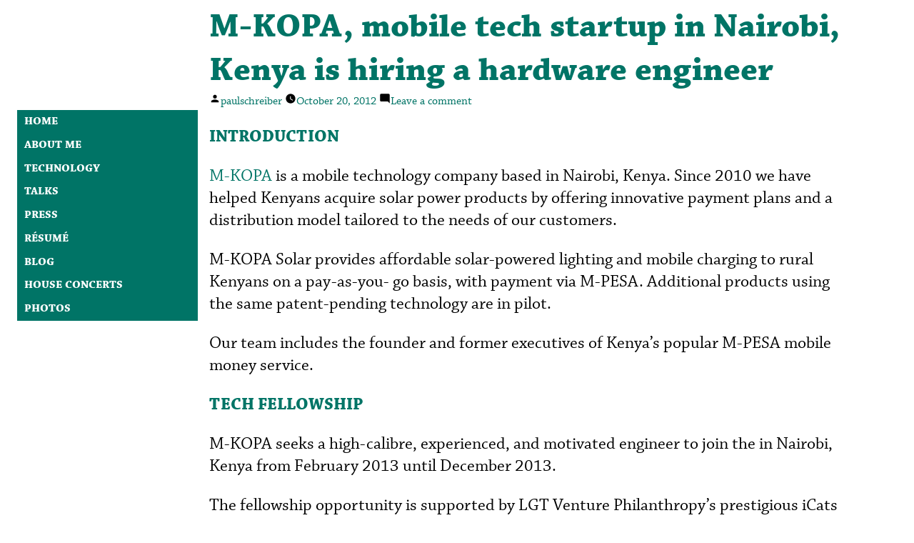

--- FILE ---
content_type: text/css;charset=UTF-8
request_url: https://paulschreiber.com/_static/??-eJx9zMEKwjAQRdEfsn0Ug+1G/JYQB41mJoE3ofTvW7py5f7eg7UNqZqLOVrpr2zER7zF9IXWZy9C+FtUBq+1EKlqiw5fj2GzbOIiNibygh/pPIgWe7mCvhX5n0RS/MBJaMw2aj7Nh96n+TYvYQlT2AHDAj7S
body_size: 2905
content:
/* Infinite scroll */

/* Globally hidden elements when Infinite Scroll is supported and in use. */
.infinite-scroll .pagination,
.infinite-scroll .posts-navigation,
.infinite-scroll.neverending .site-footer {

	/* Theme Footer (when set to scrolling) */
	display: none;
}

/* When Infinite Scroll has reached its end we need to re-display
 * elements that were hidden (via .neverending) before. */
.infinity-end.neverending .site-footer {
	display: block;
}

.infinite-loader {
	margin: calc(3 * 1rem) auto;
}

.infinite-loader .spinner {
	margin: 0 auto;
	left: inherit !important;
}

.site-main #infinite-handle {
	margin: calc(2 * 1rem) auto;
}

.site-main #infinite-handle span {
	background: transparent;
	display: block;
	font-size: 0.8888888889em;
	text-align: center;
}

.site-main #infinite-handle span button,
.site-main #infinite-handle span button:hover,
.site-main #infinite-handle span button:focus {
	transition: background 150ms ease-in-out;
	background: #2271b1;
	border: none;
	border-radius: 5px;
	box-sizing: border-box;
	color: #fff;
	font-family: -apple-system, BlinkMacSystemFont, "Segoe UI", Roboto, Oxygen, Ubuntu, Cantarell, "Fira Sans", "Droid Sans", "Helvetica Neue", sans-serif;
	font-size: 0.8888888889em;
	font-weight: 600;
	line-height: 1.2;
	outline: none;
	padding: 0.66rem 1rem;
}

.site-main #infinite-handle span button:hover {
	cursor: pointer;
}

.site-main #infinite-handle span button:hover,
.site-main #infinite-handle span button:focus {
	background: #111;
}

.site-main #infinite-handle span button:focus {
	outline: thin dotted;
	outline-offset: -4px;
}

.site-main .infinite-wrap .entry:first-of-type {
	margin-top: calc(6 * 1rem);
}

/**
 * Responsive Videos
 */
.entry .jetpack-video-wrapper {
	margin-bottom: 1.75em;
}

/**
 * Sharing
 */

.sd-block {
	line-height: 1;
}

.entry div.sharedaddy h3.sd-title,
.entry h3.sd-title {
	font-family: -apple-system, BlinkMacSystemFont, "Segoe UI", Roboto, Oxygen, Ubuntu, Cantarell, "Fira Sans", "Droid Sans", "Helvetica Neue", sans-serif;
	font-size: 1.125em;
	font-weight: 700;
	letter-spacing: -0.02em;
	line-height: 1.2;
	margin-bottom: 0.5em;
	-webkit-font-smoothing: antialiased;
	-moz-osx-font-smoothing: grayscale;
}

.entry div.sharedaddy h3.sd-title::before,
.entry h3.sd-title::before {
	background: #767676;
	border-top: none;
	content: "\020";
	display: block;
	height: 2px;
	margin: 1rem 0;
	width: 1em;
	min-width: inherit;
}

.sd-social-icon-text .sd-content ul,
.sd-social-text .sd-content ul {
	margin-bottom: -0.3125em !important;
}

.sd-social-icon .sd-content ul,
.sd-social-official .sd-content ul {
	margin-bottom: 0 !important;
}

/**
 * Related Posts
 */

.entry #jp-relatedposts {
	padding-top: 0;
	margin-top: 32px;
	margin-bottom: 32px;
}

.entry #jp-relatedposts h3.jp-relatedposts-headline {
	font-family: -apple-system, BlinkMacSystemFont, "Segoe UI", Roboto, Oxygen, Ubuntu, Cantarell, "Fira Sans", "Droid Sans", "Helvetica Neue", sans-serif;
	font-size: 1.125em;
	font-weight: 700;
	letter-spacing: -0.02em;
	line-height: 1.2;
	margin-bottom: 0.5em;
	-webkit-font-smoothing: antialiased;
	-moz-osx-font-smoothing: grayscale;
}

.entry #jp-relatedposts h3.jp-relatedposts-headline::before {
	background: #767676;
	border-top: none;
	content: "\020";
	display: block;
	height: 2px;
	margin: 1rem 0;
	width: 1em;
	min-width: inherit;
}

.entry #jp-relatedposts h3.jp-relatedposts-headline em::before {
	display: none;
}

.entry #jp-relatedposts .jp-relatedposts-items-visual .jp-relatedposts-post {
	opacity: 1;
}

.entry #jp-relatedposts .jp-relatedposts-items-visual h4.jp-relatedposts-post-title,
.entry #jp-relatedposts .jp-relatedposts-items .jp-relatedposts-post {
	font-family: -apple-system, BlinkMacSystemFont, "Segoe UI", Roboto, Oxygen, Ubuntu, Cantarell, "Fira Sans", "Droid Sans", "Helvetica Neue", sans-serif;
	font-size: 1em;
	letter-spacing: -0.02em;
	line-height: 1.2;
	margin-bottom: 0.5em;
	-webkit-font-smoothing: antialiased;
	-moz-osx-font-smoothing: grayscale;
}

.entry #jp-relatedposts .jp-relatedposts-items-visual h4.jp-relatedposts-post-title a,
.entry #jp-relatedposts .jp-relatedposts-items .jp-relatedposts-post span a {
	font-weight: 700;
}

.entry #jp-relatedposts .jp-relatedposts-items .jp-relatedposts-post .jp-relatedposts-post-title,
.entry #jp-relatedposts .jp-relatedposts-items .jp-relatedposts-post .jp-relatedposts-post-excerpt {
	margin-top: 0.5em;
	margin-bottom: 0.5em;
}

.entry #jp-relatedposts .jp-relatedposts-items .jp-relatedposts-post .jp-relatedposts-post-context,
.entry #jp-relatedposts .jp-relatedposts-items .jp-relatedposts-post .jp-relatedposts-post-date {
	font-family: -apple-system, BlinkMacSystemFont, "Segoe UI", Roboto, Oxygen, Ubuntu, Cantarell, "Fira Sans", "Droid Sans", "Helvetica Neue", sans-serif;
	font-size: 13px;
	font-weight: 500;
}

.entry #jp-relatedposts .jp-relatedposts-items p,
.entry #jp-relatedposts .jp-relatedposts-items-visual
.entry h4.jp-relatedposts-post-title {
	letter-spacing: normal;
}


/**
 * Stats
 */

#wpstats {
	display: none;
}


/**
 * Comments
 */

.comments-area .comments-title-wrap + .comment-respond .comment-reply-title {
	display: none;
}


/**
 * Widgets
 */

/* Widget List Resets */
.widget_authors ul,
.widget_author_grid ul,
.widget_jp_blogs_i_follow ul,
.widget_links ul,
.widget_rss_links ul {
	list-style: none;
	padding-left: 0;
	padding-right: 0;
}

.widget_links li,
.widget_jp_blogs_i_follow li,
.widget_rss_links li {
	color: #767676;
	font-family: -apple-system, BlinkMacSystemFont, "Segoe UI", Roboto, Oxygen, Ubuntu, Cantarell, "Fira Sans", "Droid Sans", "Helvetica Neue", sans-serif;
	font-size: calc(22px * 1.125);
	font-weight: 700;
	line-height: 1.2;
	margin-top: 0.5rem;
	margin-bottom: 0.5rem;
}


/* Authors Widget */
.widget.widget_authors ul li > ul {
	list-style-type: disc;
	padding-left: 4.25rem;
}

.rtl .widget.widget_authors ul li > ul {
	padding-left: 0;
	padding-right: 1rem;
}

.widget_authors > ul > li > a {
	display: block;
	font-family: -apple-system, BlinkMacSystemFont, "Segoe UI", Roboto, Oxygen, Ubuntu, Cantarell, "Fira Sans", "Droid Sans", "Helvetica Neue", sans-serif;
	position: relative;
}

.widget.widget_authors li a strong {
	line-height: 1.2;
	position: absolute;
	top: 0;
}

.widget.widget_authors .avatar {
	float: left;
	margin-right: 1em;
}

.widget_authors li > ul {
	clear: both;
}

/* Display WordPress Posts */
.widget_jetpack_display_posts_widget .jetpack-display-remote-posts h4 {
	font-size: 100%;
	margin: 1rem 0;
}

/* GoodReads */
.widget_goodreads div[class^="gr_custom_container"] {
	border: none;
}

.widget_goodreads div[class^="gr_custom_each_container"] {
	border-bottom: none;
	margin-bottom: 1rem;
	padding-bottom: 0;
}

.widget_goodreads h2[class^="gr_custom_header"],
.widget_goodreads div[class^="gr_custom_author"] {
	font-size: inherit;
	line-height: 1.15;
}

/* EU cookie law */
.widget_eu_cookie_law_widget #eu-cookie-law {
	border-color: #ccc;
	color: #767676;
	font-family: -apple-system, BlinkMacSystemFont, "Segoe UI", Roboto, Oxygen, Ubuntu, Cantarell, "Fira Sans", "Droid Sans", "Helvetica Neue", sans-serif;
	font-size: 0.68182em;
	padding: 0.5rem 1rem;
}

.widget_eu_cookie_law_widget #eu-cookie-law .accept {
	font-size: 1em;
	padding: 10px 12px;
}

/* RSS Feed Widget */
.widget_rss li a.rsswidget {
	display: block;
	margin: 1rem 0 0.5rem;
}

.widget_rss .rssSummary {
	font-family: NonBreakingSpaceOverride, "Hoefler Text", "Baskerville Old Face", Garamond, "Times New Roman", serif;
	font-weight: 400;
	font-size: 22px;
}

.widget_rss cite,
.widget_rss .rss-date {
	color: #9c9c9c;
	display: block;
	font-size: 0.71111em;
	font-weight: 500;
	margin: 0.5rem 0;
}

.widget_rss cite {
	font-style: normal;
}

.widget_rss cite::before {
	content: "\2014\00a0";
}

/* Top Posts & Pages Widget */
.widget_top-posts .widgets-list-layout-links {
	float: inherit;
	margin-left: calc(40px + 1rem);
	width: inherit;
}

/* Search widget override */
@media only screen and (min-width: 600px) {

	.widget.widget_search .search-field {
		max-width: calc(50vw - 20%);
	}
}

/**
 * Content Options
 */
.twentynineteen-customizer .entry .entry-meta > span,
.twentynineteen-customizer .entry .entry-footer > span {
	display: inline;
}
/**
 * Theme Name:  Paul Schreiber 3
 * Theme URI:
 * Description: Custom theme for Paul Schreiber
 * Author:      Paul Schreiber
 * Author URI:
 * Version:     3.0.0
 * Template:    twentynineteen
 * License:     GPLv2+
 * License URI: http://www.gnu.org/licenses/gpl-2.0.html
 */

.sidebar{margin-top:8.1em;width:20%;padding:0 1em;text-transform:uppercase}.sidebar ul{list-style:none;padding-left:0}.sidebar li{padding:.4em .6em;background:#007466}.sidebar li.current_page_item{background:#fff;pointer-events:none}.sidebar li.current_page_item a{color:#007466}.sidebar a{color:#fff;font-weight:700}table{font-size:.8em}table td{vertical-align:top}table h3{margin-top:0;word-break:break-word}.wp-block-table.is-centered td{text-align:center}.wp-block-table.is-style-stripes{margin-left:0}.wp-block-table.is-style-stripes table{border-collapse:collapse}.wp-block-table.is-style-stripes tbody th{text-align:left}.portfolio tr>:nth-child(1),.slug-press table tr>:nth-child(1){width:15%}.portfolio tr>:nth-child(2),.slug-press table tr>:nth-child(2){width:20%}.portfolio tr>:nth-child(3),.slug-press table tr>:nth-child(3){width:65%}.wp-block-table.ratings td{text-align:center}.wp-block-table.ratings .fail{color:#e53935;background-color:#fad7d6}.wp-block-table.ratings .pass{color:#fb8c00;background-color:#fee8cc}.wp-block-table.ratings .good{color:#18b663;background-color:#d1f0e0}.slug-home .icons{display:-webkit-box;display:-ms-flexbox;display:flex;-webkit-box-pack:justify;-ms-flex-pack:justify;justify-content:space-between;padding-left:0;max-width:550px}.slug-home .icons.small li{width:50px;height:50px;background-size:50px 50px}.slug-home .icons.small .espn{background-image:url(/wp-content/themes/paul3/assets/css/../images/logos/espn.svg);width:200px;background-size:200px 50px}.slug-home .icons.small .avaaz{background-image:url(/wp-content/themes/paul3/assets/css/../images/logos/avaaz.svg);width:197px;background-size:197px 50px}.slug-home .icons li{width:75px;height:75px;background-size:75px 75px;display:inline-block;background-repeat:no-repeat;list-style:none;color:transparent;opacity:.25;vertical-align:top;margin-bottom:1.5em;-webkit-transition:background-image .2s ease-in-out;transition:background-image .2s ease-in-out}.slug-home .icons li:hover{opacity:.75}.slug-home .icons .fte{background-image:url(/wp-content/themes/paul3/assets/css/../images/logos/fivethirtyeight.svg)}.slug-home .icons .fte:hover{background-image:url(/wp-content/themes/paul3/assets/css/../images/logos/fivethirtyeight-color.svg)}.slug-home .icons .tu{background-image:url(/wp-content/themes/paul3/assets/css/../images/logos/the-undefeated.svg)}.slug-home .icons .gl{background-image:url(/wp-content/themes/paul3/assets/css/../images/logos/grantland.svg)}.slug-home .icons .ofa{background-image:url(/wp-content/themes/paul3/assets/css/../images/logos/ofa.svg)}.slug-home .icons .ofa:hover{background-image:url(/wp-content/themes/paul3/assets/css/../images/logos/ofa-color.svg)}.slug-home .icons .turbovote{background-image:url(/wp-content/themes/paul3/assets/css/../images/logos/turbovote.svg)}.slug-home .icons .turbovote:hover{background-image:url(/wp-content/themes/paul3/assets/css/../images/logos/turbovote-color.svg)}.slug-home .icons .apple{background-image:url(/wp-content/themes/paul3/assets/css/../images/logos/apple.svg)}.slug-home .icons .green{background-image:url(/wp-content/themes/paul3/assets/css/../images/logos/green.svg)}.slug-home .icons .ewb{background-image:url(/wp-content/themes/paul3/assets/css/../images/logos/ewb.svg)}.slug-home .icons .loran{background-image:url(/wp-content/themes/paul3/assets/css/../images/logos/loran.svg)}.slug-home .icons .nlc{background-image:url(/wp-content/themes/paul3/assets/css/../images/logos/nlc.svg)}.links{list-style:none;padding:0}.links li{display:inline}.links a{background-repeat:no-repeat;color:transparent;display:inline-block;vertical-align:top}.links .slides{background-image:url(/wp-content/themes/paul3/assets/css/../images/icons/slides.svg);height:25px;width:30px;background-size:30px 20px}.links .video{background-image:url(/wp-content/themes/paul3/assets/css/../images/icons/video.svg);height:25px;width:35px;background-size:35px 20px}.links .handout{background-image:url(/wp-content/themes/paul3/assets/css/../images/icons/document.svg);height:20px;width:18px;background-size:18px 20px}body,input,textarea{font-family:chaparral-pro,georgia}body{display:-webkit-box;display:-ms-flexbox;display:flex;-webkit-box-align:left;-ms-flex-align:left;align-items:left}.content-area{width:70%}.slug-resume iframe{width:100%;height:auto;min-height:800px}.entry-title{margin:0}article.post .entry-title{font-size:3em;text-transform:none}h1,h2,h3,h4,h5,h6{color:#007466;margin-bottom:0}h2,h3{text-transform:uppercase}h1{font-size:6em}h2{font-size:2em}h3{font-size:1.5em}.entry-content>p,.entry-content>ul{font-size:1.5em}.entry-content>p.has-small-font-size{font-size:.8em}article.post .entry-content p:first-child{margin-top:0}.has-light-gray-color{color:#666}a{color:#007466;text-decoration:none}a:hover{text-decoration:underline}.comment-form-comment textarea{width:100%;display:block;height:15em}